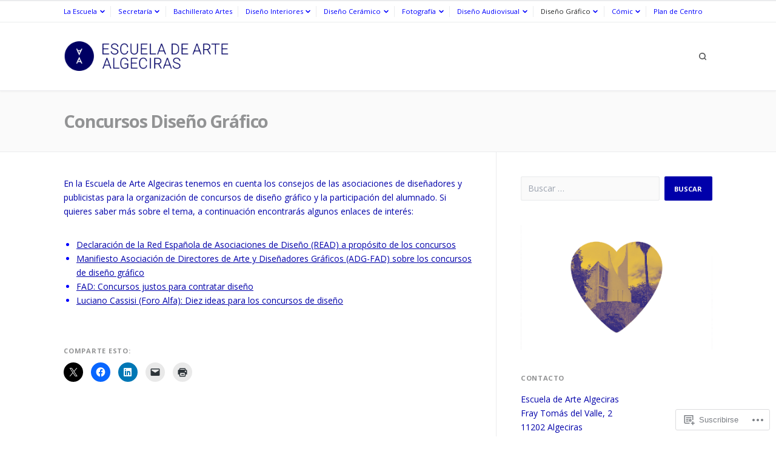

--- FILE ---
content_type: text/css;charset=utf-8
request_url: https://escueladeartealgeciras.org/_static/??-eJx9i0EOwjAMBD9EMK2qckK8JURumhLbUeyo3ydwgV647ezuwF5cEDZkA1uRUKFUpNQIFqnWGMGroikE7ZOP/bChFR+e596c4Men5kpuMbFCxUeW2GP8eF/8J0UUlyV4S8IHcEv2qb7VO92GebzM12kcpu0FwS1GHA==&cssminify=yes
body_size: 2779
content:
#page div.sharedaddy ul{
  margin:0 !important;
}

.single #page div.sharedaddy,
.page #page div.sharedaddy{
  margin-bottom:27px;
  margin-top:27px;
}

.page-template-grid-page #page div.sharedaddy,
.page-template-grid-full-width-page #page div.sharedaddy{
  margin-bottom:0;
  margin-top:10px;
}

#page div.sharedaddy h3.sd-title:before{
  display:none;
}

#page .sd-social-icon .sd-content ul li[class*='share-'] a.sd-button{
  margin:5px 5px 0 0;
}

#page div.sharedaddy.sd-like-enabled .sd-like .post-likes-widget{
  top:auto;
}

.site-main .sd-content .share-customize-link{
  margin-top:1rem;
}

.site-main .sd-content .share-customize-link a{
  font-family:var(--th-site-font-body);
  font-size:0.79rem;
}

#page #jp-relatedposts h3.jp-relatedposts-headline em::before{
  display:none;
}

.site .footer-meta + div#jp-relatedposts,
.site .post-navigation + div#jp-relatedposts{
  border-top:1px solid var(--th-color-secondary-lighter);
  margin-bottom:0;
  margin-top:1.5rem;
  padding-top:1.5rem;
}

#page #jp-relatedposts .jp-relatedposts-items .jp-relatedposts-post{
  margin-bottom:0;
  margin-top:0.75rem;
}

#page div#jp-relatedposts div.jp-relatedposts-items-visual .jp-relatedposts-post img.jp-relatedposts-post-img{
  margin-bottom:0.75rem;
}

#page div#jp-relatedposts div.jp-relatedposts-items .jp-relatedposts-post .jp-relatedposts-post-title a,
#page .jp-relatedposts .jp-relatedposts-post a{
  border-bottom:none;
}

#page #jp-relatedposts h3.jp-relatedposts-headline{
  color:var(--th-color-secondary-base);
  font-size:var(--th-font-size-xxs);
  letter-spacing:0.07em;
  text-transform:uppercase;
}

.infinite-scroll .navigation.pagination,
.infinite-scroll.neverending .site-footer{
  display:none;
}

.archive.woocommerce #infinite-handle{
  display:none;
}

.infinity-end.neverending .site-footer,
.infinity-end.neverending.infinity-success .site-footer{
  display:block;
}

#infinite-handle{
  margin-bottom:1rem;
  text-align:center;
}

.site #infinite-handle button,
.site #infinite-handle button:hover{
  display:-webkit-box;
  display:-ms-flexbox;
  display:flex;
}

.site #infinite-handle button{
  -ms-flex-align:center;
  -webkit-box-align:center;
  align-items:center;
  margin:auto;
}

#infinite-handle .svg-icon{
  margin-right:0.25rem;
}

#page #infinite-handle span{
  background-color:var(--th-color-secondary-lighter);
  color:var(--th-color-primary-base);
  display:inline-block;
  font-size:0.702rem;
  font-weight:bold;
  padding:0.85em 1.45em;
  text-transform:uppercase;
}

#page #infinite-handle span:hover{
  background-color:var(--th-color-primary-base);
  color:var(--th-color-white);
}

#infinite-footer{
  z-index:99;
}

#infinite-footer .container{
  border-color:var(--th-color-secondary-lighter);
  display:-webkit-box;
  display:-ms-flexbox;
  display:flex;
  overflow:auto;
  padding:0.35em 1em;
}

#infinite-footer #infinity-blog-title{
  font-family:var(--th-site-font-headings);
  font-size:1rem;
}

#infinite-footer .blog-credits{
  color:var(--th-color-secondary-base);
  font-size:0.79rem;
  font-weight:bold;
}

#infinite-footer .blog-credits a{
  color:inherit;
  font-weight:normal;
  margin-right:0.125rem;
}

#infinite-footer .blog-info a:hover,
#infinite-footer .blog-credits a:hover{
  color:var(--th-color-accent-dark);
  text-decoration:none;
}

.pd-rating{
  line-height:1;
}

div.display-posts-listing div.listing-item{
  border-bottom:1px solid #e0e1e3;
  margin-bottom:25px;
  overflow:hidden;
  padding-bottom:25px;
}

div.display-posts-listing div.listing-item:last-child{
  border-bottom:none;
  padding-bottom:0;
}

.display-posts-listing .image,
div.display-posts-listing div.listing-item a.title{
  border:none !important;
}

div.display-posts-listing div.listing-item span.excerpt{
  display:block;
  margin-top:2px;
}

div.display-posts-listing div.listing-item span.excerpt-dash{
  display:none;
}

div.display-posts-listing div.listing-item span.date{
  color:#929394;
  margin-left:10px;
}

div.display-posts-listing div.listing-item a.title{
  font-weight:bold;
}

.jetpack_remote_comment,
.akismet_comment_form_privacy_notice{
  margin-top:2rem;
}

#wpstats,
#botd,
#botd2{
  display:none;
}

.jetpack-testimonial-shortcode > * + *{
  margin-top:2rem;
}

.testimonial-entry-title a{
  border-bottom:none;
  text-decoration:none;
}

.jetpack-testimonial-shortcode .testimonial-entry{
  -ms-flex-align:start;
  -ms-flex-flow:wrap row;
  -webkit-box-align:start;
  -webkit-box-direction:normal;
  -webkit-box-orient:horizontal;
  align-items:flex-start;
  display:-webkit-box;
  display:-ms-flexbox;
  display:flex;
  flex-flow:wrap row;
}

.jetpack-testimonial-shortcode .testimonial-entry .testimonial-entry-content{
  -ms-flex-order:1;
  -webkit-box-ordinal-group:2;
  order:1;
  width:100%;
}

.jetpack-testimonial-shortcode .testimonial-entry .testimonial-featured-image{
  -ms-flex-order:2;
  -webkit-box-ordinal-group:3;
  margin-left:2rem;
  order:2;
}

.jetpack-testimonial-shortcode .testimonial-entry .testimonial-entry-title{
  -ms-flex-order:3;
  -webkit-box-ordinal-group:4;
  margin-right:2rem;
  order:3;
}

.testimonial-entry-content > :last-child{
  margin-bottom:0;
}

a.testimonial-featured-image{
  border-bottom:none;
  display:inline-block;
}

.testimonial-entry .testimonial-entry-content{
  -webkit-box-shadow:0 1px 2px rgba(0,0,0,0.2);
  background-color:var(--th-color-accent-base);
  border:1px solid rgba(0,0,0,0.1);
  border-radius:2px;
  box-shadow:0 1px 2px rgba(0,0,0,0.2);
  color:#ffffff;
  font-size:1.125rem;
  font-style:italic;
  padding:2rem 2rem 2.5rem 6rem;
  position:relative;
}

.testimonial-entry .testimonial-entry-content a:not([class]){
  border-bottom:none;
  color:inherit;
  font-weight:bold;
  text-decoration:underline;
}

.testimonial-entry .testimonial-entry-content a:not([class]):hover{
  text-decoration:none;
}

.testimonial-entry .testimonial-entry-content:before{
  content:"\201C";
  font-family:"Times New Roman",Georgia,Serif;
  font-size:5.2em;
  font-weight:900;
  height:0;
  left:20px;
  line-height:1.5;
  opacity:0.75;
  position:absolute;
  text-shadow:0 2px 1px rgba(0,0,0,0.15);
  top:0;
  width:0;
}

.jetpack-testimonial .entry-content + .entry-header{
  -ms-flex-align:start;
  -webkit-box-align:start;
  align-items:flex-start;
  display:-webkit-box;
  display:-ms-flexbox;
  display:flex;
  padding-left:2rem;
  padding-right:2rem;
}

.jetpack-testimonial .entry-content + .entry-header .entry-title,
.jetpack-testimonial-shortcode .testimonial-entry-title{
  color:var(--th-color-secondary-base);
  font-size:0.889rem;
  font-weight:bold;
  line-height:1.4;
  margin-left:auto;
  padding-top:0.75rem;
}

.testimonial-entry .testimonial-featured-image,
.testimonial-entry .testimonial-featured-image img{
  border-radius:50%;
}

.testimonial-entry .testimonial-featured-image img{
  height:64px;
  width:64px;
}

.testimonial-entry .testimonial-featured-image{
  -webkit-box-shadow:1px 2px 3px rgba(0,0,0,0.15);
  background-color:var(--th-color-white);
  box-shadow:1px 2px 3px rgba(0,0,0,0.15);
  margin-bottom:0;
  min-width:64px;
  padding:4px;
  position:relative;
  top:-1rem;
}

#testimonial-grid .single-testimonial .sharedaddy{
  display:none;
}

.testimonial-entry-content .more-link-container a.more-link{
  color:#ffffff;
}

.wp-block-jetpack-subscriptions{
  margin-bottom:2rem;
}

.wp-block-group.has-background > .wp-block-group__inner-container > .wp-block-jetpack-layout-grid.alignfull{
  margin-left:auto;
  margin-right:auto;
  width:100%;
}

.wp-block-jetpack-tiled-gallery.alignfull{
  padding:4px;
}

.wp-block-jetpack-contact-form > form{
  width:100%;
}

.wp-block-jetpack-contact-info{
  margin-bottom:2rem;
}

.wp-block-jetpack-contact-info a{
  line-height:1.45;
}

.wp-block-jetpack-contact-info > * + *{
  margin-top:0.25rem;
}

.wp-block-jetpack-mailchimp input[type="email"]{
  width:100%;
}

.wp-block-jetpack-mailchimp form > :last-child{
  margin-bottom:0;
}

.wpnbha,
.th-content .wpnbha{
  margin-bottom:2rem;
}

.wpnbha:not(.is-grid) > div > * + *{
  border-top:1px solid var(--th-color-secondary-lighter);
  margin-top:2rem;
  padding-top:2rem;
}

.wpnbha article .entry-wrapper > * + *{
  margin-top:1.3em;
}

.wpnbha .entry-wrapper > .entry-title + *{
  margin-top:1em;
}

.wpnbha .entry-meta a,
.wpnbha .cat-links a{
  -webkit-box-shadow:none;
  border-bottom:none;
  box-shadow:none;
  font-weight:bold;
  text-decoration:none;
}

.wpnbha .entry-wrapper .cat-links + .entry-title{
  margin-top:0;
}

.wp-block-jetpack-subscriptions,
.wp-block-jetpack-contact-info{
  margin-bottom:2rem;
}

.wp-block-group.has-background > .wp-block-group__inner-container > .wp-block-jetpack-layout-grid.alignfull{
  margin-left:auto;
  margin-right:auto;
  width:100%;
}

.wp-block-jetpack-tiled-gallery.alignfull{
  padding:4px;
}

.wp-block-jetpack-contact-info a{
  line-height:1.45;
}

.wp-block-jetpack-contact-info > * + *{
  margin-top:0.25rem;
}

.wpnbha > div > *{
  margin-bottom:0;
}

@media (min-width: 768px){
  .jetpack-testimonial-shortcode{
    -ms-flex-align:start;
    -ms-flex-flow:wrap row;
    -webkit-box-align:start;
    -webkit-box-direction:normal;
    -webkit-box-orient:horizontal;
    align-items:flex-start;
    display:-webkit-box;
    display:-ms-flexbox;
    display:flex;
    flex-flow:wrap row;
    margin-bottom:2rem;
    margin-left:-2rem;
  }
  .jetpack-testimonial-shortcode .testimonial-entry{
    margin-left:2rem;
    width:calc(100% - 2rem);
  }
  .jetpack-testimonial-shortcode .testimonial-entry:not(.testimonial-entry-column-1){
    width:calc(50% - 2rem);
  }
  .jetpack-testimonial-shortcode .testimonial-entry:not(.testimonial-entry-column-1):nth-of-type(-n+2){
    margin-top:0;
  }
  .jetpack-testimonial-shortcode .testimonial-entry:not(.testimonial-entry-column-1) .testimonial-entry-content::before{
    display:block;
    font-size:4em;
    height:auto;
    line-height:0.5;
    position:static;
  }
  .jetpack-testimonial-shortcode .testimonial-entry:not(.testimonial-entry-column-1) .testimonial-entry-content{
    padding-left:2rem;
  }
}

@media (min-width: 992px){
  .jetpack-testimonial-shortcode .testimonial-entry.testimonial-entry-column-3{
    width:calc(33.33333% - 2rem);
  }
  .jetpack-testimonial-shortcode .testimonial-entry.testimonial-entry-column-4{
    width:calc(25% - 2rem);
  }
  .jetpack-testimonial-shortcode .testimonial-entry.testimonial-entry-column-5{
    width:calc(20% - 2rem);
  }
  .jetpack-testimonial-shortcode .testimonial-entry.testimonial-entry-column-6{
    width:calc(16.66667% - 2rem);
  }
  .jetpack-testimonial-shortcode .testimonial-entry.testimonial-entry-column-3:nth-of-type(-n+3),
    .jetpack-testimonial-shortcode .testimonial-entry.testimonial-entry-column-4:nth-of-type(-n+4),
    .jetpack-testimonial-shortcode .testimonial-entry.testimonial-entry-column-5:nth-of-type(-n+5),
    .jetpack-testimonial-shortcode .testimonial-entry.testimonial-entry-column-6:nth-of-type(-n+6){
    margin-top:0;
  }
}

.reblogger-note img.avatar {
	float: left;
	padding: 0;
	border: 0;
}

.reblogger-note-content {
	margin: 0 0 20px;
}

.wpcom-reblog-snapshot .reblog-from img {
	margin: 0 .75em 0 0;
	padding: 0;
	border: 0;
}

.wpcom-reblog-snapshot .reblogger-note img.avatar {
	float: left;
	padding: 0;
	border: 0;
	margin: 0 .5em 0 0;
}

.wpcom-reblog-snapshot {
	margin-bottom: 1em;
}

.wpcom-reblog-snapshot p.reblog-from {
	margin: 0 0 1em 0;
}

.wpcom-reblog-snapshot p.reblogger-headline {
	line-height: 32px;
	margin: 0 0 1em 0;
}

.wpcom-reblog-snapshot .reblogged-content {
	margin: 0 0 1em 0;
}


.reblog-post .wpcom-enhanced-excerpt-content {
	border-left: 3px solid #eee;
	padding-left: 15px;
}

.reblog-post ul.thumb-list {
	display: block;
	list-style: none;
	margin: 2px 0;
	padding: 0;
	clear: both;
}

.reblog-post ul.thumb-list li {
	display: inline;
	margin: 0;
	padding: 0 1px;
	border: 0;
}

.reblog-post ul.thumb-list li a {
	margin: 0;
	padding: 0;
	border: 0;
}

.reblog-post ul.thumb-list li img {
	margin: 0;
	padding: 0;
	border: 0;
}

.reblog-post .wpcom-enhanced-excerpt {
	clear: both;
}

.reblog-post .wpcom-enhanced-excerpt address,
.reblog-post .wpcom-enhanced-excerpt li,
.reblog-post .wpcom-enhanced-excerpt h1,
.reblog-post .wpcom-enhanced-excerpt h2,
.reblog-post .wpcom-enhanced-excerpt h3,
.reblog-post .wpcom-enhanced-excerpt h4,
.reblog-post .wpcom-enhanced-excerpt h5,
.reblog-post .wpcom-enhanced-excerpt h6,
.reblog-post .wpcom-enhanced-excerpt p {
	font-size: 100% !important;
}

.reblog-post .wpcom-enhanced-excerpt blockquote,
.reblog-post .wpcom-enhanced-excerpt pre,
.reblog-post .wpcom-enhanced-excerpt code,
.reblog-post .wpcom-enhanced-excerpt q {
	font-size: 98% !important;
}


.reblog-from img {
	margin: 0 10px 0 0;
	vertical-align: middle;
	padding: 0;
	border: 0;
}

.reblog-source {
	margin-bottom: 0;
	font-size: .8em;
	line-height: 1;
}

.reblog-source .more-words {
	color: #668eaa;
}

.wpcom-reblog-snapshot .reblog-post {
	box-shadow: 0 0 0 1px rgba(46, 68, 83, .1) inset, 0 1px 1px rgba(46, 68, 83, .05);
	border-radius: 4px;
	padding: 24px;
}


.wpcom-reblog-snapshot .reblogger-note {
	margin: 0 0 1em 0;
	overflow: hidden;
}

.wpcom-reblog-snapshot p.reblogger-headline {
	line-height: 32px;
	margin: 0 0 1em 0;
}

.wpcom-reblog-snapshot .reblogger-note-content {
	margin: 0;
	padding: 0;
}

body .wpcom-reblog-snapshot .reblogger-note-content blockquote {
	font-style: normal;
	font-weight: normal;
	font-size: 1em;
	margin: 0;
	padding: 0;
	position: relative;
	border: none;
}

.wpcom-reblog-snapshot .reblogger-note-content blockquote p:last-child {
	margin-bottom: 0;
}
.geolocation-chip .noticon {
  display: inline-block;
  vertical-align: middle;
}

.geolocation-chip {
  margin-bottom: 1em;
}

--- FILE ---
content_type: text/css;charset=utf-8
request_url: https://s0.wp.com/?custom-css=1&csblog=2YKms&cscache=6&csrev=54
body_size: 34
content:
li{color:#00f}h3{color:#00a}h4{color:#00a}h6{font-weight:400}p{color:#00a}.blanco{color:#fff}.gris{color:#666}.separador{height:2px;color:#00a}.redondeado{border-radius:20px}table{width:100%;border:1px solid #00a}td{text-align:left;vertical-align:top;border:1px solid #00a;border-collapse:collapse;padding:.5em}caption{padding:.5em;color:#fff;background:#000}